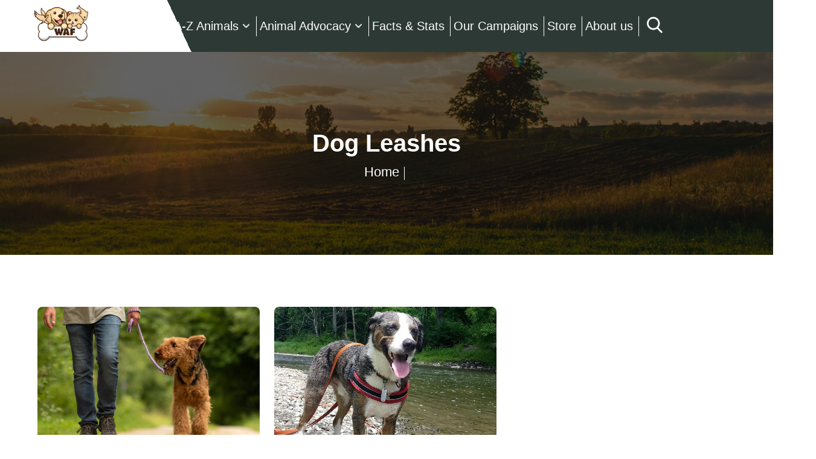

--- FILE ---
content_type: text/css
request_url: https://a.pub.network/worldanimalfoundation-org/cls.css
body_size: -97
content:
body {
	--fsAddBuffer: 22px;
}
[id='worldanimalfoundation-org_sticky-rail'] {
	display: flex;
	align-items: center;
	justify-content: center;
	flex-direction: column;
	min-height: calc(var(--height) + var(--fsAddBuffer));
	height: calc(var(--height) + var(--fsAddBuffer));
	width: 100%;
}
@media only screen and (min-width: 1000px) {
	[id='worldanimalfoundation-org_sticky-rail'] {
		--height: 420px;
	}
}
@media only screen and (min-width: 1100px) {
	[id='worldanimalfoundation-org_sticky-rail'] {
		--height: 600px;
	}
}


--- FILE ---
content_type: text/plain;charset=UTF-8
request_url: https://c.pub.network/v2/c
body_size: -271
content:
2527784c-5ff0-4c4a-8655-4824679e4988

--- FILE ---
content_type: text/plain;charset=UTF-8
request_url: https://c.pub.network/v2/c
body_size: -115
content:
cadee4e4-04f0-447c-9ece-6a4225f79c43

--- FILE ---
content_type: application/javascript; charset=UTF-8
request_url: https://worldanimalfoundation.org/wp-content/themes/FarmingGoals/assets/js/site_script.js?ver=1768562645
body_size: -47
content:
jQuery(document).ready(function () {
	
	


  // Tabsss
jQuery('#tabs-nav li:first-child').addClass('active');
jQuery('.tab-content').hide();
jQuery('.tab-content:first').show();

// Click function
jQuery('#tabs-nav li').click(function(){
  jQuery('#tabs-nav li').removeClass('active');
  jQuery(this).addClass('active');
  jQuery('.tab-content').hide();

  var activeTab = jQuery(this).find('a').attr('href');
  jQuery(activeTab).fadeIn();
  return false;
});

jQuery('.tab-content:first-child .card-header').addClass('active');
jQuery(function() {
  jQuery('.card-header').click(function(j) {
    
    var dropDown = jQuery(this).closest('.tab-content').find('.test-content');
    jQuery(this).closest('.acc').find('.test-content').not(dropDown).slideUp();
    
    if (jQuery(this).hasClass('active')) {
      jQuery(this).removeClass('active');
    } else {
      jQuery(this).closest('.acc').find('.card-header.active').removeClass('active');
      jQuery(this).addClass('active');
    }
    
    dropDown.stop(false, true).slideToggle();
    j.preventDefault();
  });
});

// Mobile Menu
jQuery(".mobile-menu").click(function () {
  if (jQuery('.header-right').hasClass('active-menu')) {
    jQuery('.header-right').removeClass('active-menu');
  } else {
    jQuery('.header-right').addClass('active-menu');
  }

});

jQuery('.logoss_slider').owlCarousel({
	loop:true,
	margin:10,
	items: 4,
	nav:true,
	responsive:{
		0:{
			items:1
		},
		600:{
			items:3
		},
		1000:{
			items:4
		}
	}
});
	
jQuery('.banner_slider').owlCarousel({
	loop:true,
	nav:true,
	dots: false,
	autoplay: true,
	autoplayTimeout:2000 ,
	responsive:{
		0:{
			items:1
		},
		600:{
			items:1
		},
		1000:{
			items:1
		}
	}
})

});
